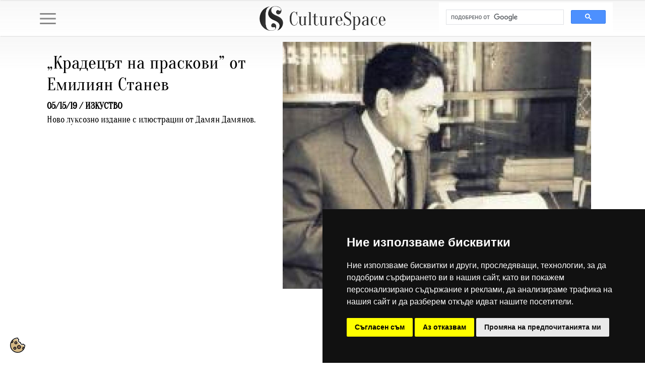

--- FILE ---
content_type: text/html; charset=UTF-8
request_url: https://www.culturespace.bg/bg/news-more/kradecyt-na-praskovi-ot-emiliyan-stanev
body_size: 4568
content:
<!DOCTYPE html PUBLIC "-//W3C//DTD XHTML 1.0 Transitional//EN" "http://www.w3.org/TR/xhtml1/DTD/xhtml1-transitional.dtd">
<html xmlns="http://www.w3.org/1999/xhtml">
<head>
<title>„Крадецът на праскови” от Емилиян Станев | CultureSpace Статии История, Култура, Изкуство, Мистика</title>
<meta name="viewport" content="width=device-width, initial-scale=1">
<meta http-equiv="Content-Type" content="text/html; charset=utf-8" />
<meta http-equiv="Content-Language" content="bg" />
<meta name="language" content="bulgarian" />
<meta name="description" content="„Крадецът на праскови” от Емилиян Станев. Ново луксозно издание с илюстрации от Дамян Дамянов." />
<meta name="keywords" content="Емилиян Станев, „Крадецът на праскови”" />
<meta name="robots" content="index,follow" />
<link rel="apple-touch-icon" sizes="57x57" href="/share/images/site/apple-icon-57x57.png">
<link rel="apple-touch-icon" sizes="60x60" href="/share/images/site/apple-icon-60x60.png">
<link rel="apple-touch-icon" sizes="72x72" href="/share/images/site/apple-icon-72x72.png">
<link rel="apple-touch-icon" sizes="76x76" href="/share/images/site/apple-icon-76x76.png">
<link rel="apple-touch-icon" sizes="114x114" href="/share/images/site/apple-icon-114x114.png">
<link rel="apple-touch-icon" sizes="120x120" href="/share/images/site/apple-icon-120x120.png">
<link rel="apple-touch-icon" sizes="144x144" href="/share/images/site/apple-icon-144x144.png">
<link rel="apple-touch-icon" sizes="152x152" href="/share/images/site/apple-icon-152x152.png">
<link rel="apple-touch-icon" sizes="180x180" href="/share/images/site/apple-icon-180x180.png">
<link rel="icon" type="image/png" sizes="192x192"  href="/share/images/site/android-icon-192x192.png">
<link rel="icon" type="image/png" sizes="32x32" href="/share/images/site/favicon-32x32.png">
<link rel="icon" type="image/png" sizes="96x96" href="/share/images/site/favicon-96x96.png">
<link rel="icon" type="image/png" sizes="16x16" href="/share/images/site/favicon-16x16.png">
<link rel="manifest" href="/share/images/site/manifest.json">
<meta name="msapplication-TileColor" content="#ffffff">
<meta name="msapplication-TileImage" content="/ms-icon-144x144.png">
<link rel="stylesheet" href="/share/css/jquery-ui-1.10.3.custom.min.css" />
<link rel="stylesheet" type="text/css" href="/share/css/bootstrap.min.css">
<link rel="stylesheet" href="/share/css/style.css" />
<link rel="stylesheet" href="/share/css/menu.css" />
<link rel="stylesheet" href="/share/css/lightboxPV.css" />
<link rel="stylesheet" href="/share/css/responsiveslides.css" />
<link rel="stylesheet" href="/share/css/themes.css">
 <meta property="og:image" content="http://www.culturespace.bg/files/actual_images/emil_gl-00399.jpg" />

 
<script type="text/javascript" src="/share/js/jquery.min.js"></script>
<script src="/share/js/bootstrap.min.js"></script>

<script type="text/javascript" src="/share/js/customSelect.jquery.js"></script>
<script type="text/javascript" src="/share/js/jquery-ui-1.10.3.custom.min.js"></script>
<script type="text/javascript" src="/share/js/responsiveslides.min.js"></script>
<script type="text/javascript" src="/share/js/lightboxPV.js"></script>

 
<script type="text/javascript" src="/share/js/jquery.jcarousel.js"></script>


<link rel="stylesheet" href="/share/css/design.css" type="text/css" />
<link rel="stylesheet" href="/share/css/aos.css" type="text/css" />
<script type="text/javascript" src="/share/js/custom/site.js"></script>
<script type='text/javascript' src='//platform-api.sharethis.com/js/sharethis.js#property=5b604483f3742d0012c884b1&product=inline-share-buttons' async='async'></script>
<meta name="theme-color" content="#000">

<!-- Windows Phone -->
<meta name="msapplication-navbutton-color" content="#000">
<!-- iOS Safari -->
<meta name="apple-mobile-web-app-capable" content="yes">
<meta name="apple-mobile-web-app-status-bar-style" content="black-translucent">

<meta name="apple-mobile-web-app-status-bar-style" content="black">

<!-- Global site tag (gtag.js) - Google Analytics -->
<script async src="https://www.googletagmanager.com/gtag/js?id=UA-122329089-1"></script>
<script>

  window.dataLayer = window.dataLayer || [];
  function gtag(){dataLayer.push(arguments);}
  gtag('js', new Date());
            gtag('consent', 'default', {
                'ad_storage': 'denied',
                'ad_user_data': 'denied',
                'ad_personalization': 'denied',
                'analytics_storage': 'denied'
            });
   gtag('config', 'G-1N9G5K8XNV');

</script>

</head>
<body>
<!-- Cookie Consent -->
<script type="text/javascript" src="/share/js/cookie-consent.js" charset="UTF-8"></script>
<script type="text/javascript" charset="UTF-8">

document.addEventListener('DOMContentLoaded', function () {
cookieconsent.run({"notice_banner_type":"simple","consent_type":"express","palette":"dark","language":"bg","page_load_consent_levels":["strictly-necessary"],"notice_banner_reject_button_hide":false,"preferences_center_close_button_hide":false,"page_refresh_confirmation_buttons":false,"website_name":"www.culturespace.bg",
				   "callbacks": {
                "scripts_specific_loaded": (level) => {
                    switch(level) {
                        case 'targeting':
                            gtag('consent', 'update', {
                                'ad_storage': 'granted',
                                'ad_user_data': 'granted',
                                'ad_personalization': 'granted',
                                'analytics_storage': 'granted'
                            });
                            break;
                    }
                }
            },
            "callbacks_force": true
        });
    });

</script>

<noscript>Cookie consent management tool</noscript>
<!-- End Cookie Consent -->

<div class="cookie_banner"><a href="#" id="open_preferences_center"><img src="/share/images/site/cookie.svg" alt="cookie" width="" height="30"  title="cookie preference"/></a></div>
<img src="/share/images/site/line1.jpg" width="100%" height="2" />
<div class="bgr1"><table width="90%" border="0" align="center" cellpadding="0" cellspacing="0">
  <tr>
    <td width="30%"><link rel="stylesheet" href="/share/css-menu/mbcsmbmcp.css" type="text/css" />
<div id="mbmcpebul_wrapper">
  <ul id="mbmcpebul_table" class="mbmcpebul_menulist css_menu">
  <li class="first_button"><div class="buttonbg gradient_button gradient43" style="width: 91px;"><a href="/bg/">НАЧАЛО</a></div></li>
  <li class="first_button"><div class="buttonbg gradient_button gradient43" style="width: 91px;"><a href="/bg/news/istoriya/">ИСТОРИЯ</a></div></li>
    <li class="first_button"><div class="buttonbg gradient_button gradient43" style="width: 91px;"><a href="/bg/news/kultura/">КУЛТУРА</a></div></li>
    <li class="first_button"><div class="buttonbg gradient_button gradient43" style="width: 91px;"><a href="/bg/news/izkustvo/">ИЗКУСТВО</a></div></li>
    
    <li class="first_button"><div class="buttonbg gradient_button gradient43" style="width: 91px;"><a href="/bg/news/mistika/">МИСТИКА</a></div></li>
    <li class="first_button"><div class="buttonbg gradient_button gradient43" style="width: 91px;"><a href="/bg/news/varna/">ВАРНА</a></div></li>
    <li class="first_button"><div class="buttonbg gradient_button gradient43" style="width: 91px;"><a href="/bg/news/nauka/">НАУКА</a></div></li>
    <li class="first_button"><div class="buttonbg gradient_button gradient43" style="width: 91px;"><a href="/bg/news/lovica/">LOVEица</a></div></li>
    <li class="first_button"><div class="buttonbg gradient_button gradient43" style="width: 91px;"><a href="/bg/news/video/">ВИДЕО</a></div></li>
    <li class="first_button"><div class="buttonbg gradient_button gradient43" style="width: 91px;"><a href="/bg/info/za-nas/">ЗА НАС</a></div></li>
  <li class="last_button"><div class="buttonbg gradient_button gradient43" style="width: 110px;"><a href="/bg/contacts/">КОНТАКТИ</a></div></li>
  </ul>
</div>
<!-- Menus will work without this javascript file. It is used only for extra
     effects, improved usability, compatibility with very old web browsers
     and support for touch screen devices. -->
<script type="text/javascript" src="/share/css-menu/mbjsmbmcp.js"></script>
</td>
    <td align="center"><div data-aos="fade-down"><a href="/bg/"><img src="/share/images/site/logo.png" alt="CultureSpace Статии История, Култура, Изкуство, Мистика" width="250" vspace="10" class="grow" /></a></div></td>
    <td width="30%" align="right">	<script>
	
  (function() {
    var cx = '000966193958955151763:s01yrcerb84';
    var gcse = document.createElement('script');
    gcse.type = 'text/javascript';
    gcse.async = true;
    gcse.src = 'https://cse.google.com/cse.js?cx=' + cx;
    var s = document.getElementsByTagName('script')[0];
    s.parentNode.insertBefore(gcse, s);
  })();

   
</script>
<gcse:search></gcse:search></td>
  </tr>
</table>
</div>
<img src="/share/images/site/line1.jpg" width="100%" height="2" />
<div align="center" class="bgr1">   
<div align="left" class="pad10">
      <table width="90%" border="0" align="center" cellpadding="0" cellspacing="0">
  <tr>
    <td valign="top" >
    <table width="100%" border="0" cellspacing="0" cellpadding="0">
  <tr>
  <td valign="top"><div align="left" class="pad20"><h1 class="gray_big">„Крадецът на праскови” от Емилиян Станев</h1>
<span><strong>05/15/19 / </strong><strong>ИЗКУСТВО</strong></span><br />Ново луксозно издание с илюстрации от Дамян Дамянов.
<br /><br /><div class="sharethis-inline-share-buttons"></div>
</div></td>
    <td width="60%" valign="top">                             
                                                        <div style="float: left; width: 100%; " class="pages page1 " >
                              <div align="center" class="gray_12" data-aos="zoom-in"><a data-lightbox="slider4" href="/phpThumb/phpThumb.php?w=1600&h=1600&src=/files/actual_images/emil_gl-00399.jpg" 
					title=""> <img src="/phpThumb/phpThumb.php?w=1200&h=960&zc=1&src=/files/actual_images/emil_gl-00399.jpg" width="90%" hspace="0" vspace="0" border="0" class="gray-border"/> </a>
                                <br /> <span class="blue_11"> </span><br /> 
                                <br />
                              </div>
                            </div>
                                                        </td>
    
  </tr>
</table><br /><br />
<br />
  <br />
       <div align="left" class="pad20">
         <table width="100%" border="0" cellspacing="0" cellpadding="0">
           <tr>
             <td valign="top">Една от най-красивите любовни истории в българската литература &ndash; &bdquo;Крадецът на праскови&rdquo; на Емилиян Станев &ndash; се появява на българския пазар в ново луксозно издание с твърди корици и с илюстрациите на Дамян Дамянов.<br />
<img src="/files/Крадецът на праскови_корица.jpg" width="50%" alt="" /><br />
Вдъхновилата едноименния филм на Въло Радев и с участието на Невена Коканова и Раде Маркович повест ще ви направи част от трагичната съдба на Елисавета &ndash; жената на строгия полковник Михаил &ndash; и сръбския военнопленник Иво Обретенович. <br />
Първата световна война, Велико Търново<br />
В град, препълнен с евакуирани и в който във всяка къща живеят по две-три семейства,  водата и храната не достигат, а несигурността прелива по калдъръмените тротоари, съдбата на една жена завинаги се променя, когато се оказва лице в лице с мъжа със смолисточерни очи.<br />
Единият е пленник на сивото си и лишено от любов ежедневие, върху другия тегне печата на смъртта и войната. Естественият стремеж към щастие ги събира, а любовта се оказва единственото спасение в разпадащия се около тях свят, в който всичко човешко сякаш е неумолимо заличено от сърцата на хората. <br />
С тънък психологизъм и майсторство Емилиян Станев изследва както мрачната, непозната страна на човешките страсти, така и тази, която възвисява и облагородява. <br />
<img src="/files/Крадецът на праскови_илюстрация.jpg" width="40%" alt="" /><br />
&bdquo;Крадецът на праскови&rdquo; успява не само да покаже българската действителност, но и да излезе извън рамките на националното, превръщайки се в универсален психологически роман за сложната и противоречива човешка природа. Роман за обичта, която успява да открадне, да спаси духа дори и от смъртта. <br />
<i>&bdquo;Крадецът на праскови&rdquo; е роман за невъзможността. За любовта като единствено спасение в един разпадащ се свят. И нейната<br />
неосъществимост. <br />
Емилиян Станев използва историческите събития като фон на една разтърсваща любовна история, за да ни убеди, че всяка война започва първо в нас самите.<br />
Георги Тошев</i><br />
<br />
&nbsp;<br /><br />
<div class="sharethis-inline-share-buttons"></div>
             
             </td>
           </tr>
         </table>
         
        <br />
              
              
                                                      </div>
              <div align="center"> <br /><a href="/bg/razdeli/"><div align="center" class="btn btn-dark">Виж всички статии</div></a><br /></div>
</td></table>
  </div>
<br /><br />
</div>
<div align="center" class="down-bgr"> <table width="90%" border="0" cellspacing="0" cellpadding="0">
  <tr>
    <td class="gray_16"><a href="/bg/">Начало</a> /  <a href="/bg/info/za-nas/">За нас</a> /  <a href="/bg/razdeli/">Статии</a> /  <a href="/bg/news/video/">Видео</a> /  <a href="/bg/contacts/">Контакти</a></td>
    <td align="right" class="gray_16">
      2026, Всички права запазени.</td>
  </tr>
</table>
</div>
  <script src="/share/js/aos.js"></script>
      
    <script>
	
     AOS.init({
  duration: 1300,
})
	  
    </script>



























</body>

</html>



--- FILE ---
content_type: text/css
request_url: https://www.culturespace.bg/share/css/style.css
body_size: 315
content:
@charset "utf-8";
@font-face {
font-family: 'Open Sans Condensed Light';
src: url('/share/fonts/OpenSans-CondensedLight.eot');
src: url('/share/fonts/OpenSans-CondensedLight.eot?#iefix') format('embedded-opentype'),
url('/share/fonts/OpenSans-CondensedLight.ttf') format('truetype');
font-weight: normal;
font-style: normal;
}
@font-face {
font-family: 'Oranienbaum';
src: url('/share/fonts/Oranienbaum.eot');
src: url('/share/fonts/Oranienbaum.eot?#iefix') format('embedded-opentype'),
url('/share/fonts/Oranienbaum.ttf') format('truetype');
font-weight: normal;
font-style: normal;
}
body {
	margin:0 ! important;
}
body,td,th {
	font-family: 'Oranienbaum';
	font-size: 18px;
	color: #000;
}
a:link {
	text-decoration: none;
}
a:visited {
	text-decoration: none;
}
a:hover {
	text-decoration: none;
}
a:active {
	text-decoration: none;
}
.white_16 {
	font-family: 'Oranienbaum';
	font-size: 18px;
	color: #FFF;
}
.white_18 {
	font-family: 'Oranienbaum';
	font-size: 20px;
	color: #FFF;
}
.white_20 {
	font-family: 'Oranienbaum';
	font-size: 22px;
	color: #FFF;
}
.white_24 {
	font-family: 'Oranienbaum';
	font-size: 26px;
	color: #FFF;
}
.white_big {
	font-family: 'Oranienbaum';
	font-size: 30px;
	color: #FFF;
}
.gray_10 {
	font-family: 'Oranienbaum';
	font-size: 10px;
	color: #000;
}
.gray_12 {
	font-family: 'Oranienbaum';
	font-size: 12px;
	color: #000;
}
.gray_14 {
	font-family: 'Oranienbaum';
	font-size: 16px;
	color: #000;
}
.gray_16 {
	font-family: 'Oranienbaum';
	font-size: 18px;
	color: #000;
}
.gray_18 {
	font-family: 'Oranienbaum';
	font-size: 20px;
	color: #000;
}
.gray_20 {
	font-family: 'Oranienbaum';
	font-size: 22px;
	color: #000;
}
.gray_24 {
	font-family: 'Oranienbaum';
	font-size: 26px;
	color: #000;
}
.gray_big {
	font-family: 'Oranienbaum';
	font-size: 36px;
	color: #000;
}
.gray_medium {
	font-family: 'Oranienbaum';
	font-size: 20px;
	color: #000;
}

.white_16 a{
	font-family: 'Oranienbaum';
	font-size: 18px;
	color: #FFF;
	text-decoration: none;
}
.white_18 a{
	font-family: 'Oranienbaum';
	font-size: 20px;
	color: #FFF;
	text-decoration: none;
}
.white_18 a:hover{
	font-family: 'Oranienbaum';
	font-size: 20px;
	color: #FFF;
	text-decoration: none;
}
.white_20 a{
	font-family: 'Oranienbaum';
	font-size: 22px;
	color: #FFF;
}
.white_24 a{
	font-family: 'Oranienbaum';
	font-size: 26px;
	color: #FFF;
}
.white_big a{
	font-family: 'Oranienbaum';
	font-size: 36px;
	color: #FFF;
	text-decoration: none;
}
.white_big a:hover{
	font-family: 'Oranienbaum';
	font-size: 36px;
	color: #FFF;
	text-decoration: none;
	background-image: url(../images/site/prozr.png);
	background-repeat: repeat-x;
}


.gray_10 a {
	font-family: 'Oranienbaum';
	font-size: 10px;
	color: #000;
}
.gray_12 a {
	font-family: 'Oranienbaum';
	font-size: 12px;
	color: #000;
}
.gray_14 a{
	font-family: Oranienbaum;
	font-size: 16px;
	color: #000;
	text-decoration: none;
}
.gray_14 a:hover{
	font-family: Oranienbaum;
	font-size: 16px;
	color: #000;
	text-decoration: none;
}
.gray_16 a{
	font-family: Oranienbaum;
	font-size: 18px;
	color: #000;
	text-decoration: none;
}
.gray_16 a:hover{
	font-family: Oranienbaum;
	font-size: 18px;
	color: #000;
	text-decoration: none;
}
.gray_18 a{
	font-family: Oranienbaum;
	font-size: 20px;
	color: #000;
	text-decoration: none;
}

.gray_18 a:hover{
	font-family: Oranienbaum;
	font-size: 20px;
	color: #000;
	text-decoration: none;
}
.gray_20 a{
	font-family: 'Oranienbaum';
	font-size: 22px;
	color: #000;
}
.gray_24 a{
	font-family: 'Oranienbaum';
	font-size: 26px;
	color: #000;
}
.gray_big a{
	font-family: 'Oranienbaum';
	font-size: 36px;
	color: #000;
}
.gray_medium a{
	font-family: 'Oranienbaum';
	font-size: 20px;
	color: #000;
	text-decoration: none;
}
.gray_medium a:hover{
	font-family: 'Oranienbaum';
	font-size: 20px;
	color: #000;
	text-decoration: none;
}
.cookie_banner {
    position: fixed;
    z-index:999;
    left: 20px;
    bottom: 20px;
}

--- FILE ---
content_type: text/css
request_url: https://www.culturespace.bg/share/css/design.css
body_size: 154
content:

@charset "utf-8";
body{
min-width:900px;
margin:0 ! important;
}
.grow{transition:all .2s ease-in-out;}
.grow:hover{transform:scale(1.02);}
.bgr1 {
	background-image: url(/share/images/site/shadow1.jpg);
	background-repeat: repeat-x;
	background-position: top;
}
.bgr2 {
    position:absolute;
    top:150px;
    height:100px;
	left:200px;
    border:none;
    z-index:1000;
    margin:0;
    padding:0;
}
.bgr3 {
	background-image: url(/share/images/site/prozr.png);
	background-repeat: repeat;
	padding: 30px;
}
.down-bgr {
	background-image: url(/share/images/site/down-bgr.jpg);
	background-repeat: repeat-x;
	background-position: center center;
	padding-top: 80px;
	padding-right: 30px;
	padding-bottom: 30px;
	padding-left: 30px;
}
.pad10 {
	padding:10px;
}
.pad20 {
	padding:20px;
}
#banners ul {
    width: 100%;
    margin: 0;
    padding: 0;
}
#banners ul li {
    display: table;
    width: 100%;
}
#banners ul li img {
	display: table-cell;
	width: 100%;	padding:0;	margin:0;
}.ui-accordion .ui-accordion-content{	padding-bottom:0 ! important;	margin-bottom:0 ! important;}
.bgr2-2 {
	position:absolute;
	left:25px;
	bottom:30px;
	width:300px;
	height:55px;
	border:none;
	z-index:300;
	margin:0;
	padding:0;
	background-image:url(/share/images/site/black70.png)
}
.pad5 {
	padding:5px;
}
